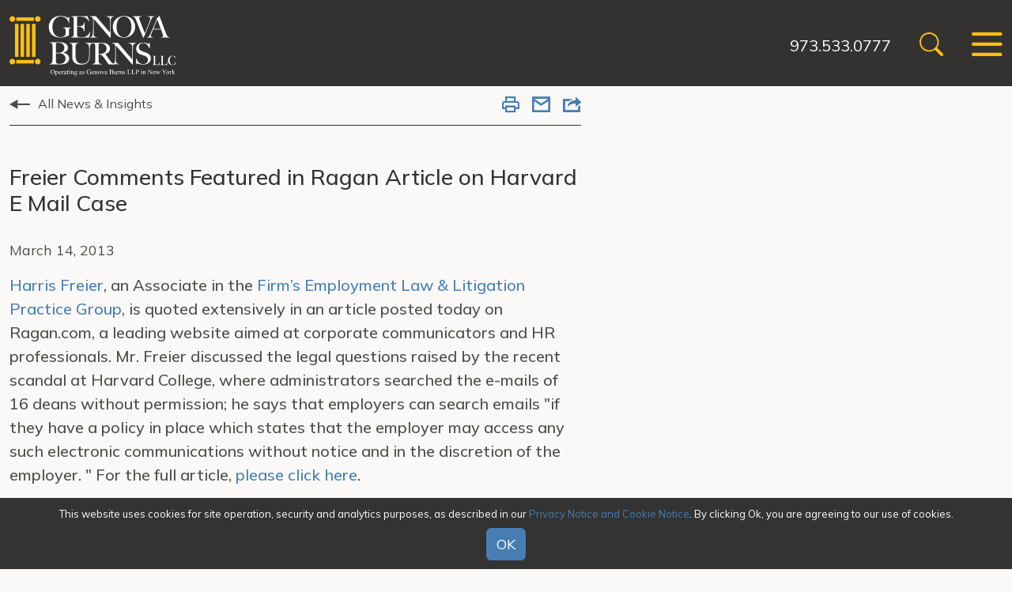

--- FILE ---
content_type: text/html; charset=UTF-8
request_url: https://www.genovaburns.com/news/firm-news/2013-03-14-freier-comments-featured-in-ragan-article-on-harvard-e-mail-case
body_size: 4742
content:
<!DOCTYPE HTML>
<html lang="en">
<head>
<META charset="utf-8">
<meta http-equiv="X-UA-Compatible" content="IE=Edge" />
<meta name="viewport" content="width=device-width, initial-scale=1" />
<title>Freier Comments Featured in Ragan Article on Harvard E Mail Case | Genova Burns LLC</title>
<meta name="description" content="Genova Burns is an innovative mid-size law firm. We believe in the power of team and embrace collegial interaction with our clients to leverage all resources towards achieving effective and creative solutions. We view our clients as our relationship partners. When you select Genova Burns, you will get a firm that understands your business, whether private or public, and works with you to achieve practical, real world and cost-conscious outcomes. At Genova Burns, your business is our business." />
<link rel="canonical" href="https://www.genovaburns.com/news/firm-news/2013-03-14-freier-comments-featured-in-ragan-article-on-harvard-e-mail-case" />
<link rel="shortcut icon" href="/favicon.ico">
<link rel="apple-touch-icon" sizes="180x180" href="https://static.genovaburns.com/images/favicons/apple-touch-icon.png">
<link rel="icon" type="image/png" sizes="32x32" href="https://static.genovaburns.com/images/favicons/favicon-32x32.png">
<link rel="icon" type="image/png" sizes="16x16" href="https://static.genovaburns.com/images/favicons/favicon-16x16.png">
<link rel="manifest" href="https://static.genovaburns.com/images/favicons/site.webmanifest">
<link rel="mask-icon" href="https://static.genovaburns.com/images/favicons/safari-pinned-tab.svg" color="#ffcc22">
<meta name="msapplication-TileColor" content="#000000">
<meta name="msapplication-config" content="https://static.genovaburns.com/images/favicons/browserconfig.xml">
<meta name="theme-color" content="#000000">
<script src="https://ajax.googleapis.com/ajax/libs/jquery/3.7.1/jquery.min.js" nonce=""></script>
<link rel="preconnect" href="https://fonts.googleapis.com">
<link rel="preconnect" href="https://fonts.gstatic.com" crossorigin>
<link href="https://fonts.googleapis.com/css2?family=Domine&family=Mulish:wght@200;400;500;600;700&family=Roboto+Condensed:wght@700&display=swap" rel="stylesheet">
<link href="/assets/css/style.css?version=1760534847" rel="stylesheet" />
<meta property="og:url" content="https://www.genovaburns.com/news/firm-news/2013-03-14-freier-comments-featured-in-ragan-article-on-harvard-e-mail-case" />
<meta property="og:title" content="Freier Comments Featured in Ragan Article on Harvard E Mail Case | " />
<meta property="og:description" content="Genova Burns is an innovative mid-size law firm. We believe in the power of team and embrace collegial interaction with our clients to leverage all resources towards achieving effective and creative solutions. We view our clients as our relationship partners. When you select Genova Burns, you will get a firm that understands your business, whether private or public, and works with you to achieve practical, real world and cost-conscious outcomes. At Genova Burns, your business is our business." />
<meta property="og:image" content="https://www.genovaburns.com/images/og-logo.jpg" />
<!-- Google tag (gtag.js) -->
<script async src="https://www.googletagmanager.com/gtag/js?id=G-NF6QE3FBG4" nonce=""></script>
<script nonce="">
window.dataLayer = window.dataLayer || [];
function gtag(){dataLayer.push(arguments);}
gtag('js', new Date());
gtag('config', 'G-NF6QE3FBG4');
</script>
<script type="application/ld+json">
{
"@context": "http://schema.org",
"@type": "BreadcrumbList",
"itemListElement": [{
"@type": "ListItem",
"position": 1,
"item": {
"@id": "https://www.genovaburns.com/news",
"name": "News &amp; Insights"
}
},{
"@type": "ListItem",
"position": 2,
"item": {
"@id": "https://www.genovaburns.com/news/firm-news",
"name": "Firm News"
}
},{
"@type": "ListItem",
"position": 3,
"item": {
"@id": "https://www.genovaburns.com/news/firm-news/2013-03-14-freier-comments-featured-in-ragan-article-on-harvard-e-mail-case",
"name": "Freier Comments Featured in Ragan Article on Harvard E Mail Case"
}
}]
}
</script>
<script type="application/ld+json">
{
"@context": "http://schema.org",
"@type": "Organization",
"url": "https://www.genovaburns.com",
"logo": "https://www.genovaburns.com/images/logo.svg",
"name": "Genova Burns",
"sameAs": [
"https://www.linkedin.com/company/genova-burns-llc/",
"https://www.facebook.com/GenovaBurns/",
"https://twitter.com/GenovaBurns"
]}
</script>
</head>
<body>
<header class="fixed-top d-print-none">
<div id="search-container" class="search-container d-none d-md-block">
<div class="container-xxl rel">
<form class="search-form-top" method="get" action="/search-results">
<div class="d-flex justify-content-center">
<input type="text" id="search-query" class="search-query form-control" name="query" title="Search Input" placeholder="Search" />
<button type="submit" class="btn btn-secondary">Go</button>
<button type="button" class="btn btn-dark closeit">Close</button>
</div>
</form>
<button class="close-search closeit"><span class="icon-close"></span></button>
</div>
</div>
<div class="container-xxl">
<nav class="navbar">
<a href="/" class="brand"><img src="/images/layout/logo.svg" /></a>
<div class="nav-tools">
<a href="" class="phone">973.533.0777</a>
<button class="btn-link open-search d-none d-md-block" title="open search"><span class="icon-search"></span></button>
<button class="btn-link nav-toggle" id="toggler" type="button" data-bs-toggle="offcanvas" data-bs-target="#main-nav" aria-controls="main-nav">
<span class="icon-bars"></span>
</button>
</div>
</nav>
<div class="offcanvas offcanvas-end d-print-none" tabindex="-1" id="main-nav" aria-labelledby="mainNavLabel">
<div class="offcanvas-header justify-content-end rel">
<button type="button" class="btn-link oc-close text-reset" data-bs-dismiss="offcanvas" aria-label="Close">
<span class="icon-close text-secondary"></span>
</button>
</div>
<ul class="first-level">
<li><a href="/firm">Firm</a></li>
<li><a href="/services">Services</a></li>
<li><a href="/attorneys">Attorneys</a></li>
<li><a href="/news" class="active">News & Insights</a></li>
<li><a href="/events">Events</a></li>
</ul>
<ul class="nav-addl">
<li><a href="/offices">Offices</a></li>
<li><a href="/alumni">Alumni</a></li>
<li><a href="/careers">Careers</a></li>
<li><a href="/gb-nl/newsletter/index">Newsletter</a></li>
<li class="d-md-none">
<form class="mbl-search" method="get" action="/search-results">
<div class="d-flex pe-2">
<input type="text" id="search-query" class="me-2 form-control" name="query" title="Search Input" placeholder="Search" />
<button type="submit" class="btn btn-secondary">Go</button>
</div>
</form>
</li>
</ul>
</div>
</div>
</header>
<div class="d-none d-print-block logo"><img src="/images/logo-print.png" alt="" title="" /></div><main class="pt-nav">
<div class="container-xxl">
<div class="row">
<div class="col-md-7">
<div class="sub-nav-inner secondary-nav-container mb-5 d-print-none">
<div class="row g-0">
<div class="col-md-9 col-xl-10">
<ul class="nav second-level">
<li><a href="/news" class="arrow-lft">All News & Insights</a></li>
</ul>
</div>
<div class="col-md-3 col-xl-2 d-none d-lg-block">
<div class="page-tools d-print-none">
<ul class="nav justify-content-end">
<li><button class="btn-print" rel="nofollow" title="Print Page"><span class="icon-print"></span></button></li><li><a href="mailto:?subject=Genova Burns - Freier Comments Featured in Ragan Article on Harvard E Mail Case&body=Of interest from the Genova Burns website -- https://www.genovaburns.com/news/firm-news/2013-03-14-freier-comments-featured-in-ragan-article-on-harvard-e-mail-case" title="Email"><span class="icon-email"></span></a></li>
<li class="rel"><a href="#share-container" data-bs-toggle="collapse" title="share"><span class="icon-share"></span></a>
<div id="share-container" class="share-container collapse">
<a href="https://www.linkedin.com/shareArticle?mini=true&url=http://www.genovaburns.com/news/firm-news/2013-03-14-freier-comments-featured-in-ragan-article-on-harvard-e-mail-case&title=Freier Comments Featured in Ragan Article on Harvard E Mail Case" target="_blank"><span class="icon-linkedin"></span> LinkedIn</a>
<a href="https://twitter.com/share?url=http://www.genovaburns.com/news/firm-news/2013-03-14-freier-comments-featured-in-ragan-article-on-harvard-e-mail-case&text=Freier Comments Featured in Ragan Article on Harvard E Mail Case" target="_blank"><span class="icon-twitter-x"></span> Twitter</a>
<a href="https://www.facebook.com/sharer.php?u=http://www.genovaburns.com/news/firm-news/2013-03-14-freier-comments-featured-in-ragan-article-on-harvard-e-mail-case&title=Freier Comments Featured in Ragan Article on Harvard E Mail Case" target="_blank"><span class="icon-facebook"></span> Facebook</a>
</div>
</li>
</ul>
</div></div>
</div>
</div>
<div class="content">
<h1 class="mb-site">Freier Comments Featured in Ragan Article on Harvard E Mail Case</h1>
<p>
March 14, 2013</p>
<div class="first-lg">
<p><a href="/attorney/harris-s-freier">Harris Freier</a>, an Associate in the <a href="/services/specialties/employment-law-litigation">Firm&rsquo;s Employment Law &amp; Litigation Practice Group</a>, is quoted extensively in an article posted today on Ragan.com, a leading website aimed at corporate communicators and HR professionals. Mr. Freier discussed the legal questions raised by the recent scandal at Harvard College, where administrators searched the e-mails of 16 deans without permission; he says that employers can search emails "if they have a policy in place which states that the employer may access any such electronic communications without notice and in the discretion of the employer. " For the full article, <a href="http://www.ragan.com/Main/Articles/46373.aspx" target="_blank" rel="noopener">please click here</a>.</p></div>
</div><!-- /content -->
<div class="d-print-block d-none"></div>
</div><!-- /7 -->
<div class="col-md-5 print-mb-2 print-first">
<div class="d-print-none mt-5">
</div>
</div><!-- /5 -->
</div><!-- /row -->
</div>
<section class="news-section d-print-none">
<div class="container-xxl">
<div class="row">
<div class="col-md-6 pe-md-5">
<div class="h-100">
<p class="sm-title">[&nbsp;Latest News&nbsp;]</p>
<ul class="news-list">
<li><a href="/news/firm-news/2026-01-21-genova-burns-bankruptcy-group-successfully-leads-sale-of-iconic-broadband-technology-company-blonder-tongue-laboratories" class="title">Genova Burns Bankruptcy Group Successfully Leads Sale of Iconic Broadband Technology Company Blonder Tongue Laboratories </a></li>
<li><a href="/news/firm-news/2026-01-13-jaclynn-mcdonnell-elevated-to-counsel" class="title">Jaclynn McDonnell Elevated To Counsel</a></li>
<li><a href="/news/as-seen-in/2026-01-13-insidernj-covers-announcement-jaclynn-mcdonnell-made-counsel-with-genova-burns-llc" class="title">InsiderNJ Covers Announcement "Jaclynn McDonnell Made Counsel with Genova Burns LLC"</a></li>
</ul>
<p><a href="/news/search-results?type=news" class="arrow-rgt text-md">Explore More News</a></p>
</div>
</div>
<div class="col-md-6 news-border-start ps-md-5">
<div class="h-100">
<p class="sm-title">[&nbsp;Latest Publications&nbsp;]</p>
<ul class="news-list">
<li><a href="/news/litigation-law/2026-01-29-federal-pleading-standard-prevails-berk-v-choy-clarifies-rule-8-supremacy-over-state-affidavit-requirements" class="title">Federal Pleading Standard Prevails: Berk v. Choy Clarifies Rule 8 Supremacy over State Affidavit Requirements</a></li>
<li><a href="/news/commercial-real-estate/2026-01-28-fast-tracking-economic-opportunity-inside-governor-sherrill-plan-to-simplify-new-jersey-permitting-and-regulatory-systems" class="title">Fast-Tracking Economic Opportunity: Inside Governor Sherrill’s Plan to Simplify New Jersey’s Permitting and Regulatory Systems</a></li>
<li><a href="/news/labor-law/2026-01-20-new-jersey-small-employers-get-ready-to-provide-your-employees-with-12-weeks-of-job-protected-leave" class="title">New Jersey Small Employers – Get Ready To Provide Your Employees With 12 Weeks Of Job Protected Leave!</a></li>
</ul>
<p><a href="/news/search-results?type=blog" class="arrow-rgt text-md">Explore More Publications</a></p>
</div>
</div>
</div>
</div>
</section>
</main>
<footer class="bg-dark">
<div class="container-xxl">
<p>&copy; 2026 Genova Burns LLC. All rights reserved. Attorney Advertising</p>
<nav class="footer-nav d-print-none">
<a href="/make-payment">Make a Payment</a> &nbsp;|&nbsp; <a href="/misc/awards-methodology">Awards/Honors Methodology</a> &nbsp;|&nbsp; <a href="/misc/terms-of-use">Terms of Use</a> &nbsp;|&nbsp; <a href="/misc/privacy">Privacy</a> &nbsp;|&nbsp; <a href="/misc/credits">Credits</a>
</nav>
</div>
</footer>
<div class="cookie-notice-container accepted d-print-none" id="cookie-notice">
<div class="cookie-notice">
<span id="cn-notice-text">This website uses cookies for site operation, security and analytics purposes, as described in our <a href="/misc/privacy" target="_blank">Privacy Notice and Cookie Notice</a>. By clicking Ok, you are agreeing to our use of cookies.
<br /><a href="#" id="cn-accept-cookie" data-cookie-set="accept" class="btn btn-secondary mt-2">OK</a></span>
</div>
</div>
<script src="https://cdn.jsdelivr.net/npm/bootstrap@5.3.1/dist/js/bootstrap.bundle.min.js" integrity="sha384-HwwvtgBNo3bZJJLYd8oVXjrBZt8cqVSpeBNS5n7C8IVInixGAoxmnlMuBnhbgrkm" crossorigin="anonymous" nonce=""></script>
<script src="https://ajax.googleapis.com/ajax/libs/jqueryui/1.13.2/jquery-ui.min.js" nonce=""></script>
<script src="/assets/js/script.js" nonce=""></script>
</body>
</html>